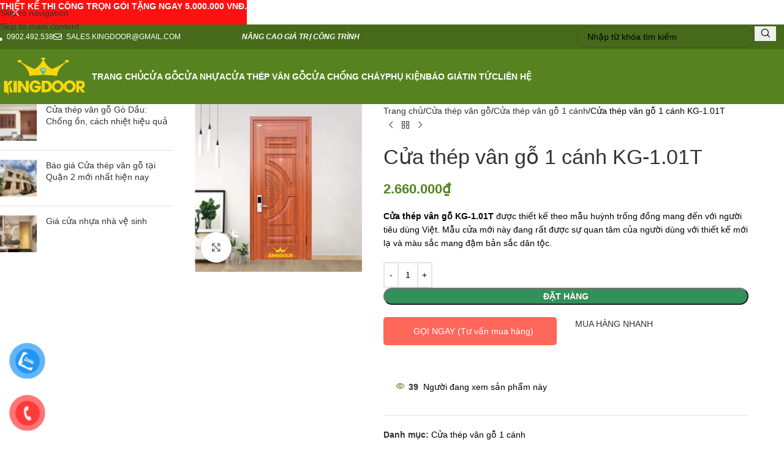

--- FILE ---
content_type: text/css
request_url: https://kingdoor.com.vn/wp-content/litespeed/css/5d61cade36c7bf33161d9b2e75de481e.css?ver=e481e
body_size: 1457
content:
@font-face{font-weight:400;font-style:normal;font-family:"woodmart-font";src:url(//kingdoor.com.vn/wp-content/themes/woodmart/fonts/woodmart-font-1-400.woff2?v=8.3.8) format("woff2");font-display:swap}:root{--wd-header-banner-h:40px;--wd-text-font:Arial, Helvetica, sans-serif;--wd-text-font-weight:400;--wd-text-color:#000000;--wd-text-font-size:14px;--wd-title-font:Arial, Helvetica, sans-serif;--wd-title-font-weight:600;--wd-title-color:#242424;--wd-entities-title-font:Arial, Helvetica, sans-serif;--wd-entities-title-font-weight:500;--wd-entities-title-color:#333333;--wd-entities-title-color-hover:rgb(51 51 51 / 65%);--wd-alternative-font:Arial, Helvetica, sans-serif;--wd-widget-title-font:Arial, Helvetica, sans-serif;--wd-widget-title-font-weight:600;--wd-widget-title-transform:uppercase;--wd-widget-title-color:#333;--wd-widget-title-font-size:16px;--wd-header-el-font:Arial, Helvetica, sans-serif;--wd-header-el-font-weight:700;--wd-header-el-transform:uppercase;--wd-header-el-font-size:14px;--wd-otl-style:dotted;--wd-otl-width:2px;--wd-primary-color:#568320;--wd-alternative-color:#fbbc34;--btn-default-bgcolor:#f7f7f7;--btn-default-bgcolor-hover:#efefef;--btn-accented-bgcolor:#339059;--btn-accented-bgcolor-hover:#1e6a3d;--wd-form-brd-width:2px;--notices-success-bg:#459647;--notices-success-color:#fff;--notices-warning-bg:#E0B252;--notices-warning-color:#fff;--wd-link-color:#333333;--wd-link-color-hover:#242424}.wd-age-verify-wrap{--wd-popup-width:500px}.wd-popup.wd-promo-popup{background-color:#eaeaea;background-image:none;background-repeat:no-repeat;background-size:contain;background-position:left center}.wd-promo-popup-wrap{--wd-popup-width:550px}.header-banner{background-color:#f11;background-image:none}:is(.woodmart-woocommerce-layered-nav,.wd-product-category-filter) .wd-scroll-content{max-height:280px}.wd-page-title .wd-page-title-bg img{object-fit:cover;object-position:center center}.wd-footer{background-color:#568320;background-image:none}.page .wd-page-content{background-color:#fff0;background-image:none;background-repeat:repeat}.woodmart-archive-shop:not(.single-product) .wd-page-content{background-color:#fff0;background-image:none}.woodmart-archive-blog .wd-page-content{background-color:#f4f4f4;background-image:none}.mfp-wrap.wd-popup-quick-view-wrap{--wd-popup-width:920px}@media (max-width:1024px){:root{--wd-header-banner-h:40px}}:root{--wd-container-w:1222px;--wd-form-brd-radius:35px;--btn-default-color:#333;--btn-default-color-hover:#333;--btn-accented-color:#fff;--btn-accented-color-hover:#fff;--btn-default-brd-radius:35px;--btn-default-box-shadow:none;--btn-default-box-shadow-hover:none;--btn-accented-brd-radius:35px;--btn-accented-box-shadow:none;--btn-accented-box-shadow-hover:none;--wd-brd-radius:0px}@media (min-width:1222px){[data-vc-full-width]:not([data-vc-stretch-content]),:is(.vc_section,.vc_row).wd-section-stretch{padding-left:calc((100vw - 1222px - var(--wd-sticky-nav-w) - var(--wd-scroll-w)) / 2);padding-right:calc((100vw - 1222px - var(--wd-sticky-nav-w) - var(--wd-scroll-w)) / 2)}}.wd-page-title{background-color:#efefef}.category-grid-item .category-title{text-transform:capitalize;font-weight:700}.product-grid-item .hover-img img,.product-grid-item .product-image-link img{border-radius:5%}.category-grid-item .category-title{font-weight:700!important;text-transform:capitalize ! important;font-size:15px}.woodmart-post-date>span{display:none}.menu-style-default .navigation-wrap.navigation-color-scheme-light .main-nav .item-level-0>a{padding:0 20px;height:50px}.menu-style-default .navigation-wrap.navigation-color-scheme-light .main-nav .item-level-0:hover>a{background:#6dbb0e ! important}.menu-style-default .navigation-wrap.navigation-color-scheme-light .main-nav .item-level-0.current-menu-item>a{background:#6dbb0e!important;border-right:1px solid #6dbb0e}.post-img-wrapp{max-height:314px;width:auto}.navigation-wrap .main-nav .sub-menu-dropdown{background:#6dbb0e}.sub-menu-dropdown{background-color:#6dbb0e}.menu-style-default .main-nav .item-level-0>a{color:#fff}.menu-style-default .main-nav .item-level-0>a:hover{color:#fff ! important}.menu-style-default .main-nav .item-level-0:hover>a{color:#fff ! important}.sticky-header.act-scroll{background:#6dbb0e ! important}.main-nav .item-level-0.current-menu-item>a{color:#cbff07 ! important}.main-nav .item-level-0.current-menu-item>a:hover{color:#cbff07 ! important}.navigation-wrap.navigation-color-scheme-light .main-nav .item-level-0:hover>a{color:#cbff07 ! important}.menu-style-default .main-nav .item-level-0>a:after,.menu-style-default .woodmart-header-links .item-level-0>a:after,.whb-color-dark .navigation-style-default .item-level-0>a:after{color:#fff}.widget_nav_mega_menu>.widget-title{background-color:#568320;color:#fff}.vertical-navigation .menu{border:1px solid #568320}.wrapp-category{height:375px}.col-sm-4 .product-images{position:relative;float:left;width:45%;margin:0 0 1em 0}.navigation-style-separated .menu-simple-dropdown .color-scheme-dark ul li a{color:#fff;border-bottom:1px solid}.sub-menu-dropdown{width:220px ! important}.whb-color-light .navigation-style-separated .item-level-0>a{color:#fff;text-transform:none}.woodmart-navigation .item-level-0.menu-item-has-children>a:after{color:#fff}#menu-menu-left{text-transform:capitalize}.platform-Windows .menu-item-design-full-width .sub-menu-dropdown{padding-left:17px;width:700px ! important;float:left;display:block;color:#fff}.site-content h3,ul,li{list-style:square;line-height:2em}.site-content h3,ul,li{list-style:none;@media (min-width:1025px){.product-grid-item .product-image-link{background:#000;width:auto ! important;height:275px;vertical-align:top;display:inline-block;overflow:hidden;line-height:250px;margin:0 auto}.product-grid-item .product-image-link img{margin:0 auto;width:auto;height:100%;max-height:100%;vertical-align:middle;background:#000}.shop-content-area .product-element-top .product-image-link{height:199px;width:auto;line-height:100px}.call{display:none}.phone{display:none}.sms{display:none}.chiduong{display:none}}@media (min-width:768px) and (max-width:1024px){.product-grid-item .product-image-link{background:#000;width:auto ! important;height:275px;vertical-align:top;display:inline-block;overflow:hidden;line-height:250px;margin:0 auto}.product-grid-item .product-image-link img{margin:0 auto;width:100%;height:auto;max-height:100%;vertical-align:middle}.shop-content-area .product-element-top .product-image-link{height:199px;width:auto;line-height:100px}.call{background:#01ABE8;height:52px;line-height:52px;position:fixed;width:100%;bottom:0;left:0;z-index:9999}.call .phone{width:33.3333%;text-align:center;float:left;color:#fff;border-right:thin solid #fff;box-sizing:border-box}.call .phone a{animation:chuyenmauchu 3s infinite;-moz-animation:chuyenmauchu 3s infinite;-webkit-animation:chuyenmauchu 3s infinite;-o-animation:chuyenmauchu 3s infinite;text-decoration:none;font-size:17px;font-weight:700;color:#fff;text-decoration:none}.call .sms{width:33.3333%;text-align:center;float:left;border-right:thin solid #fff}.call .sms a{font-weight:700;color:#fff;text-decoration:none;font-size:17px}.call .chiduong{width:32.3333%;text-align:center;float:left;border-right:1px solid #fff}.call .chiduong a{font-weight:700;color:#fff;text-decoration:none;font-size:17px}}@media (min-width:577px) and (max-width:767px){.call{background:#01ABE8;height:52px;line-height:52px;position:fixed;width:100%;bottom:0;left:0;z-index:9999}.call .phone{width:33.3333%;text-align:center;float:left;color:#fff;border-right:thin solid #fff;box-sizing:border-box}.call .phone a{animation:chuyenmauchu 3s infinite;-moz-animation:chuyenmauchu 3s infinite;-webkit-animation:chuyenmauchu 3s infinite;-o-animation:chuyenmauchu 3s infinite;text-decoration:none;font-size:17px;font-weight:700;color:#fff;text-decoration:none}.call .sms{width:33.3333%;text-align:center;float:left;border-right:thin solid #fff}.call .sms a{font-weight:700;color:#fff;text-decoration:none;font-size:17px}.call .chiduong{width:32.3333%;text-align:center;float:left;border-right:1px solid #fff}.call .chiduong a{font-weight:700;color:#fff;text-decoration:none;font-size:17px}}@media (max-width:576px){.wrapp-category{height:270px}.call{background:#01ABE8;height:52px;line-height:52px;position:fixed;width:100%;bottom:0;left:0;z-index:9999}.call .phone{width:33.3333%;text-align:center;float:left;color:#fff;border-right:thin solid #fff;box-sizing:border-box}.call .phone a{animation:chuyenmauchu 3s infinite;-moz-animation:chuyenmauchu 3s infinite;-webkit-animation:chuyenmauchu 3s infinite;-o-animation:chuyenmauchu 3s infinite;text-decoration:none;font-size:17px;font-weight:700;color:#fff;text-decoration:none}.call .sms{width:33.3333%;text-align:center;float:left;border-right:thin solid #fff}.call .sms a{font-weight:700;color:#fff;text-decoration:none;font-size:17px}.call .chiduong{width:32.3333%;text-align:center;float:left;border-right:1px solid #fff}.call .chiduong a{font-weight:700;color:#fff;text-decoration:none;font-size:17px}@-webkit-keyframes chuyenmauchu{0%{color:#FFF}20%{color:#fff}40%{color:#fff}60%{color:#01ABE8}80%{color:#fff}100%{color:#01ABE8}}@-moz-keyframes chuyenmauchu{0%{color:#FFF}20%{color:#fff}40%{color:#fff}60%{color:#01ABE8}80%{color:#fff}100%{color:#01ABE8}}@-o-keyframes chuyenmauchu{0%{color:#FFF}20%{color:#fff}40%{color:#fff}60%{color:#01ABE8}80%{color:#fff}100%{color:#01ABE8}}@keyframes chuyenmauchu{0%{color:#FFF}20%{color:#fff}40%{color:#fff}60%{color:#01ABE8}80%{color:#fff}100%{color:#01ABE8}}.wd-tools-element.wd-style-icon .wd-tools-text{display:initial ! important}}